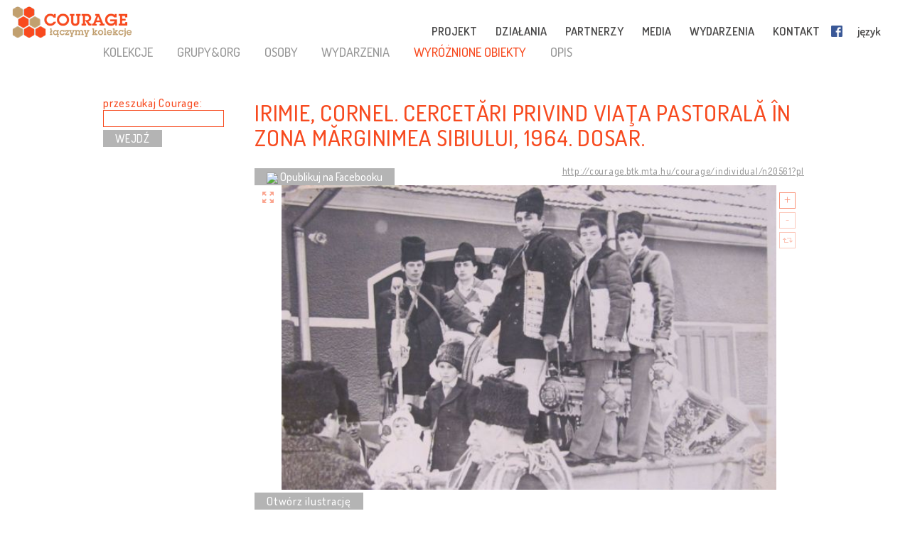

--- FILE ---
content_type: text/html; charset=UTF-8
request_url: http://pl.cultural-opposition.eu/registry/?uri=http://courage.btk.mta.hu/courage/individual/n20561
body_size: 14160
content:

<!doctype html>
<html lang="pl-PL">
<head>
	<meta charset="UTF-8">
	<meta http-equiv="content-type" content="text/html; charset=UTF-8" />
	<title>Irimie, Cornel. Cercetări privind viaţa pastorală în zona Mărginimea Sibiului, 1964. Dosar. -   Rejestr - PL: Courage &#8211; Connecting collections</title>

	<link href="http://pl.cultural-opposition.eu/wp-content/themes/courage/images/favicon.png" rel="icon" type="image/png">
	<link href="http://pl.cultural-opposition.eu/wp-content/themes/courage/images/touch.png" rel="apple-touch-icon-precomposed">

	<meta http-equiv="X-UA-Compatible" content="IE=edge,chrome=1">
	<meta name="viewport" content="width=device-width, initial-scale=1.0">
	<meta name="description" content="Just another Courage &#8211; Connecting collections site">

	<meta property="og:title" content="Irimie, Cornel. Cercetări privind viaţa pastorală în zona Mărginimea Sibiului, 1964. Dosar. -   Rejestr - PL: Courage &#8211; Connecting collections">
	<meta property="og:description" content="From the 1960s to the 1980s, Cornel Irimie, together with museologists, ethnographers, and photographers working at the Brukenthal Museum in Sibiu, conducted ethnographic research on the civilisation of the Romanian villages that suffered as a result of forced collectivisation in the period 1949–62. This process dismantled the social structure of the Romanian village and produced great changes in the lifestyle of the peasantry (Kligman and Verdery 2011, 2). An exception to the rule were the shepherd villages that had been less or not at all affected by collectivisation. This is the case of villages in the area of Mărginimea Sibiului, at the foot of the Carpathian Mountains, west of the city of Sibiu.The research conducted by Irimie and his team in this area in the first half of the 1960s reveals the spiritual universe of shepherd communities in communist Romania. Its result was the German-language study “Neue Forschungen zum Hirtenwesen der Rumänen mit einer Darstellung der Mărginimea Sibiului als einer typischen Zone” (New Research on the Pastoral Life of Romanians with the Case Study of Mărginimea Sibiului as a Typical Area) written in December 1964. The study has twenty-nine typewritten pages and is divided into five chapters. The first chapter deals with the history of shepherding in the Romanian space and the biographical references on the topic, the second with the toponyms of shepherd villages in Mărginimea Sibiului and their origins, the third with forms of habitation in the shepherd villages of this area, the fourth with wool-processing techniques, and the fifth with religious beliefs and customs specific to shepherds. Within the latter topic, Irimie analyses the symbolism of the lamb within the religious universe of shepherds, and how this symbolism is present in customs during Easter celebrations. Research on certain religious practices from a sociological and ethnographic perspective, as in this study, was an activity that ran counter to the communist regime’s official policies. The authorities were always careful to describe religious practices in the Romanian rural world in negative terms, calling them reminiscences of rural backwardness.">
	<meta property="og:image" content="http://cultural-opposition.eu/wp-content/themes/courage/getimage.php?pic=n10532/Tineri+in+Marginimea+Sibiului.jpg">
    <meta property="dc:date" content="2018-01-29">
    <meta property="dc:identifier" content="http://courage.btk.mta.hu/courage/individual/n20561?pl">
        <meta property="dc:creator" content="Petrescu, Cristina">
            <meta property="dc:creator" content="Pintilescu, Corneliu">
        
	<script src="https://cdnjs.cloudflare.com/ajax/libs/html5shiv/3.7.3/html5shiv.min.js"></script>

	<!-- Global site tag (gtag.js) - Google Analytics -->
	<script async src="https://www.googletagmanager.com/gtag/js?id=G-P9Z25QXD1R"></script>
	<script>
		window.dataLayer = window.dataLayer || [];
		function gtag(){dataLayer.push(arguments);} 
		gtag('js', new Date());

		// old gtag('config', 'UA-107906709-1');
		gtag('config', 'G-P9Z25QXD1R');

	</script>

	<link rel='dns-prefetch' href='//s.w.org' />
		<script type="text/javascript">
			window._wpemojiSettings = {"baseUrl":"https:\/\/s.w.org\/images\/core\/emoji\/11\/72x72\/","ext":".png","svgUrl":"https:\/\/s.w.org\/images\/core\/emoji\/11\/svg\/","svgExt":".svg","source":{"concatemoji":"http:\/\/pl.cultural-opposition.eu\/wp-includes\/js\/wp-emoji-release.min.js?ver=4.9.26"}};
			!function(e,a,t){var n,r,o,i=a.createElement("canvas"),p=i.getContext&&i.getContext("2d");function s(e,t){var a=String.fromCharCode;p.clearRect(0,0,i.width,i.height),p.fillText(a.apply(this,e),0,0);e=i.toDataURL();return p.clearRect(0,0,i.width,i.height),p.fillText(a.apply(this,t),0,0),e===i.toDataURL()}function c(e){var t=a.createElement("script");t.src=e,t.defer=t.type="text/javascript",a.getElementsByTagName("head")[0].appendChild(t)}for(o=Array("flag","emoji"),t.supports={everything:!0,everythingExceptFlag:!0},r=0;r<o.length;r++)t.supports[o[r]]=function(e){if(!p||!p.fillText)return!1;switch(p.textBaseline="top",p.font="600 32px Arial",e){case"flag":return s([55356,56826,55356,56819],[55356,56826,8203,55356,56819])?!1:!s([55356,57332,56128,56423,56128,56418,56128,56421,56128,56430,56128,56423,56128,56447],[55356,57332,8203,56128,56423,8203,56128,56418,8203,56128,56421,8203,56128,56430,8203,56128,56423,8203,56128,56447]);case"emoji":return!s([55358,56760,9792,65039],[55358,56760,8203,9792,65039])}return!1}(o[r]),t.supports.everything=t.supports.everything&&t.supports[o[r]],"flag"!==o[r]&&(t.supports.everythingExceptFlag=t.supports.everythingExceptFlag&&t.supports[o[r]]);t.supports.everythingExceptFlag=t.supports.everythingExceptFlag&&!t.supports.flag,t.DOMReady=!1,t.readyCallback=function(){t.DOMReady=!0},t.supports.everything||(n=function(){t.readyCallback()},a.addEventListener?(a.addEventListener("DOMContentLoaded",n,!1),e.addEventListener("load",n,!1)):(e.attachEvent("onload",n),a.attachEvent("onreadystatechange",function(){"complete"===a.readyState&&t.readyCallback()})),(n=t.source||{}).concatemoji?c(n.concatemoji):n.wpemoji&&n.twemoji&&(c(n.twemoji),c(n.wpemoji)))}(window,document,window._wpemojiSettings);
		</script>
		<style type="text/css">
img.wp-smiley,
img.emoji {
	display: inline !important;
	border: none !important;
	box-shadow: none !important;
	height: 1em !important;
	width: 1em !important;
	margin: 0 .07em !important;
	vertical-align: -0.1em !important;
	background: none !important;
	padding: 0 !important;
}
</style>
<link rel='stylesheet' id='contact-form-7-css'  href='http://pl.cultural-opposition.eu/wp-content/plugins/contact-form-7/includes/css/styles.css?ver=4.9.1' type='text/css' media='all' />
<link rel='stylesheet' id='wpsm_team_b-font-awesome-front-css'  href='http://pl.cultural-opposition.eu/wp-content/plugins/team-builder/assets/css/font-awesome/css/font-awesome.min.css?ver=4.9.26' type='text/css' media='all' />
<link rel='stylesheet' id='wpsm_team_b_bootstrap-front-css'  href='http://pl.cultural-opposition.eu/wp-content/plugins/team-builder/assets/css/bootstrap-front.css?ver=4.9.26' type='text/css' media='all' />
<link rel='stylesheet' id='wpsm_team_b_team1-css'  href='http://pl.cultural-opposition.eu/wp-content/plugins/team-builder/assets/css/team1.css?ver=4.9.26' type='text/css' media='all' />
<link rel='stylesheet' id='wpsm_team_b_team2-css'  href='http://pl.cultural-opposition.eu/wp-content/plugins/team-builder/assets/css/team2.css?ver=4.9.26' type='text/css' media='all' />
<link rel='stylesheet' id='h5p-plugin-styles-css'  href='http://pl.cultural-opposition.eu/wp-content/plugins/h5p/h5p-php-library/styles/h5p.css?ver=1.11.2' type='text/css' media='all' />
<link rel='stylesheet' id='normalize-css'  href='http://pl.cultural-opposition.eu/wp-content/themes/courage/normalize.min.css?ver=1.0' type='text/css' media='all' />
<link rel='stylesheet' id='courage-css'  href='http://pl.cultural-opposition.eu/wp-content/themes/courage/style.css?ver=1.0' type='text/css' media='all' />
<link rel='stylesheet' id='print-css'  href='http://pl.cultural-opposition.eu/wp-content/themes/courage/print.css?ver=1.0' type='text/css' media='print' />
<script type='text/javascript' src='http://pl.cultural-opposition.eu/wp-includes/js/jquery/jquery.js?ver=1.12.4'></script>
<script type='text/javascript'>
/* <![CDATA[ */
var translations_obj = {"collections":"kolekcje (rejestr)","education":"edukacja","research":"badania naukowe","handbook":"handbook","exhibition":"wystawa","film_festival":"festiwal filmowy","training":"szkolenia","games":"games","policy":"ochrona dziedzictwa","connecting_collections":"\u0141\u0105czymy kolekcje","understanding_text":"Opozycja kulturowa - zrozumie\u0107 dziedzictwo","heritage_text":"kultury sprzeciwu w krajach postsocjalistycznych","mtabtk":"MTA BTK<br>Centrum Bada\u0144<br>Humanistycznych,<br>W\u0119gierska Akademia Nauk","ifispan":"IFIS PAN<br>Instytut Filozofii i Socjologii,<br>Polska Akademia Nauk","tcd":"TCD<br>Trinity College w Dublinie","ios":"IOS Regensburg<br>Instytut Studi\u00f3w nad Europ\u0105 Wschodni\u0105 i Po\u0142udniowo \u2013 Wschodni\u0105, Uniwersytet w Regensburgu","mtatk":"MTA TK<br>Centrum Nauk Spo\u0142ecznych, W\u0119gierska Akademia Nauk","lii":"LII<br>Litewski Instytut Historyczny","cuni":"CUNI<br>Uniwersytet Karola w Pradze","ub":"UB<br>Uniwersytet w Bukareszcie","hip":"HIP<br>Chorwacki Instytut Historyczny","comenius":"Uniwersytet Kome\u0144skiego w Bratys\u0142awie","oxford":"Uniwersytet w Oxfordzie","mtasztaki":"MTA SZTAKI<br>Instytut Informatyki, W\u0119gierska Akademia Nauk"};
/* ]]> */
</script>
<script type='text/javascript' src='http://pl.cultural-opposition.eu/wp-content/themes/courage/js/scripts.js?ver=1.0'></script>
<script type='text/javascript' src='http://pl.cultural-opposition.eu/wp-includes/js/jquery/jquery-migrate.min.js?ver=1.4.1'></script>
<link rel='https://api.w.org/' href='http://pl.cultural-opposition.eu/wp-json/' />
<link rel="alternate" type="application/json+oembed" href="http://pl.cultural-opposition.eu/wp-json/oembed/1.0/embed?url=http%3A%2F%2Fpl.cultural-opposition.eu%2Fregistry%2F" />
<link rel="alternate" type="text/xml+oembed" href="http://pl.cultural-opposition.eu/wp-json/oembed/1.0/embed?url=http%3A%2F%2Fpl.cultural-opposition.eu%2Fregistry%2F&#038;format=xml" />
</head>
<body class="page-template-default page page-id-1188 subpage registry">



<header role="banner">
	<div class="header_container">
		<a href="http://pl.cultural-opposition.eu">
			<h1 class="logo" id="logo-pl">
				<div class="page_name">COURAGE</div>
				<div class="slogan">łączymy kolekcje</div>
			</h1>
		</a>

		<a href="http://pl.cultural-opposition.eu">
			<img src="http://pl.cultural-opposition.eu/wp-content/themes/courage/images/logo.png" alt="COURAGE - łączymy kolekcje" class="print_logo">
		</a>

		<button type="button" class="mobile_hamburger"></button>

		<nav role="navigation">
			<ul><li id="menu-item-1065" class="menu-item menu-item-type-custom menu-item-object-custom menu-item-home menu-item-has-children menu-item-1065"><a href="http://pl.cultural-opposition.eu/#project">PROJEKT<span class="nav-link-after">&nbsp;</span></a>
<ul class="sub-menu">
	<li id="menu-item-1075" class="menu-item menu-item-type-custom menu-item-object-custom menu-item-home menu-item-1075"><a href="http://pl.cultural-opposition.eu/#project-overview">o nas<span class="nav-link-after">&nbsp;</span></a></li>
	<li id="menu-item-1076" class="menu-item menu-item-type-custom menu-item-object-custom menu-item-home menu-item-1076"><a href="http://pl.cultural-opposition.eu/#project-objectives">cele projektu<span class="nav-link-after">&nbsp;</span></a></li>
	<li id="menu-item-1090" class="menu-item menu-item-type-custom menu-item-object-custom menu-item-home menu-item-1090"><a href="http://pl.cultural-opposition.eu/#project-partners">partnerzy<span class="nav-link-after">&nbsp;</span></a></li>
	<li id="menu-item-1077" class="menu-item menu-item-type-custom menu-item-object-custom menu-item-home menu-item-1077"><a href="http://pl.cultural-opposition.eu/#project-meetings">spotkania<span class="nav-link-after">&nbsp;</span></a></li>
	<li id="menu-item-1078" class="menu-item menu-item-type-custom menu-item-object-custom menu-item-home menu-item-1078"><a href="http://pl.cultural-opposition.eu/#project-resources">zasoby<span class="nav-link-after">&nbsp;</span></a></li>
</ul>
</li>
<li id="menu-item-1067" class="menu-item menu-item-type-custom menu-item-object-custom menu-item-home menu-item-has-children menu-item-1067"><a href="http://pl.cultural-opposition.eu/#activities">DZIAŁANIA<span class="nav-link-after">&nbsp;</span></a>
<ul class="sub-menu">
	<li id="menu-item-1079" class="menu-item menu-item-type-custom menu-item-object-custom menu-item-1079"><a href="http://pl.cultural-opposition.eu/registry">kolekcje<span class="nav-link-after">&nbsp;</span></a></li>
	<li id="menu-item-1080" class="menu-item menu-item-type-custom menu-item-object-custom menu-item-1080"><a href="http://pl.cultural-opposition.eu/courage/exhibition">wystawa<span class="nav-link-after">&nbsp;</span></a></li>
	<li id="menu-item-1081" class="menu-item menu-item-type-custom menu-item-object-custom menu-item-1081"><a href="http://cultural-opposition.eu/policy">ochrona dziedzictwa<span class="nav-link-after">&nbsp;</span></a></li>
	<li id="menu-item-1082" class="menu-item menu-item-type-custom menu-item-object-custom menu-item-1082"><a href="http://cultural-opposition.eu/handbook">badania<span class="nav-link-after">&nbsp;</span></a></li>
	<li id="menu-item-1083" class="menu-item menu-item-type-custom menu-item-object-custom menu-item-1083"><a href="http://pl.cultural-opposition.eu/learning">edukacja<span class="nav-link-after">&nbsp;</span></a></li>
	<li id="menu-item-1085" class="menu-item menu-item-type-custom menu-item-object-custom menu-item-1085"><a href="http://pl.cultural-opposition.eu/film-festival">festiwal filmowy<span class="nav-link-after">&nbsp;</span></a></li>
</ul>
</li>
<li id="menu-item-1066" class="menu-item menu-item-type-custom menu-item-object-custom menu-item-home menu-item-1066"><a href="http://pl.cultural-opposition.eu/#partners">PARTNERZY<span class="nav-link-after">&nbsp;</span></a></li>
<li id="menu-item-1068" class="menu-item menu-item-type-custom menu-item-object-custom menu-item-home menu-item-1068"><a href="http://pl.cultural-opposition.eu/#media">MEDIA<span class="nav-link-after">&nbsp;</span></a></li>
<li id="menu-item-1069" class="menu-item menu-item-type-custom menu-item-object-custom menu-item-home menu-item-1069"><a href="http://pl.cultural-opposition.eu/#events">WYDARZENIA<span class="nav-link-after">&nbsp;</span></a></li>
<li id="menu-item-1070" class="menu-item menu-item-type-custom menu-item-object-custom menu-item-home menu-item-1070"><a href="http://pl.cultural-opposition.eu/#contact">KONTAKT<span class="nav-link-after">&nbsp;</span></a></li>
<li id="menu-item-1086" class="fb-menuitem menu-item menu-item-type-custom menu-item-object-custom menu-item-1086"><a href="https://www.facebook.com/couragecollections.en/">Facebook<span class="nav-link-after">&nbsp;</span></a></li>
<li id="menu-item-1071" class="topmenu-language menu-item menu-item-type-custom menu-item-object-custom menu-item-has-children menu-item-1071"><a href="#language">język<span class="nav-link-after">&nbsp;</span></a>
<ul class="sub-menu">
	<li id="menu-item-1073" class="lang-en menu-item menu-item-type-custom menu-item-object-custom menu-item-1073"><a href="http://cultural-opposition.eu">EN<span class="nav-link-after">&nbsp;</span></a></li>
	<li id="menu-item-1168" class="lang-al menu-item menu-item-type-custom menu-item-object-custom menu-item-1168"><a href="http://al.cultural-opposition.eu">AL<span class="nav-link-after">&nbsp;</span></a></li>
	<li id="menu-item-1155" class="lang-bg menu-item menu-item-type-custom menu-item-object-custom menu-item-1155"><a href="http://bg.cultural-opposition.eu">BG<span class="nav-link-after">&nbsp;</span></a></li>
	<li id="menu-item-1156" class="lang-cz menu-item menu-item-type-custom menu-item-object-custom menu-item-1156"><a href="http://cz.cultural-opposition.eu">CZ<span class="nav-link-after">&nbsp;</span></a></li>
	<li id="menu-item-1157" class="lang-de menu-item menu-item-type-custom menu-item-object-custom menu-item-1157"><a href="http://de.cultural-opposition.eu">DE<span class="nav-link-after">&nbsp;</span></a></li>
	<li id="menu-item-1166" class="lang-ee menu-item menu-item-type-custom menu-item-object-custom menu-item-1166"><a href="http://ee.cultural-opposition.eu">EE<span class="nav-link-after">&nbsp;</span></a></li>
	<li id="menu-item-1087" class="lang-hu menu-item menu-item-type-custom menu-item-object-custom menu-item-1087"><a href="http://hu.cultural-opposition.eu">HU<span class="nav-link-after">&nbsp;</span></a></li>
	<li id="menu-item-1158" class="lang-hr menu-item menu-item-type-custom menu-item-object-custom menu-item-1158"><a href="http://hr.cultural-opposition.eu">HR<span class="nav-link-after">&nbsp;</span></a></li>
	<li id="menu-item-1164" class="lang-lt menu-item menu-item-type-custom menu-item-object-custom menu-item-1164"><a href="http://lt.cultural-opposition.eu">LT<span class="nav-link-after">&nbsp;</span></a></li>
	<li id="menu-item-1167" class="lang-lv menu-item menu-item-type-custom menu-item-object-custom menu-item-1167"><a href="http://lv.cultural-opposition.eu">LV<span class="nav-link-after">&nbsp;</span></a></li>
	<li id="menu-item-1159" class="lang-pl menu-item menu-item-type-custom menu-item-object-custom menu-item-home menu-item-1159"><a href="http://pl.cultural-opposition.eu">PL<span class="nav-link-after">&nbsp;</span></a></li>
	<li id="menu-item-1160" class="lang-ro menu-item menu-item-type-custom menu-item-object-custom menu-item-1160"><a href="http://ro.cultural-opposition.eu">RO<span class="nav-link-after">&nbsp;</span></a></li>
	<li id="menu-item-1161" class="lang-si menu-item menu-item-type-custom menu-item-object-custom menu-item-1161"><a href="http://si.cultural-opposition.eu">SI<span class="nav-link-after">&nbsp;</span></a></li>
	<li id="menu-item-1162" class="lang-sk menu-item menu-item-type-custom menu-item-object-custom menu-item-1162"><a href="http://sk.cultural-opposition.eu">SK<span class="nav-link-after">&nbsp;</span></a></li>
	<li id="menu-item-1165" class="lang-rs menu-item menu-item-type-custom menu-item-object-custom menu-item-1165"><a href="http://rs.cultural-opposition.eu">SRB<span class="nav-link-after">&nbsp;</span></a></li>
	<li id="menu-item-1163" class="lang-ua menu-item menu-item-type-custom menu-item-object-custom menu-item-1163"><a href="http://ua.cultural-opposition.eu">UA<span class="nav-link-after">&nbsp;</span></a></li>
</ul>
</li>
<li id="menu-item-1072" class="topmenu-login menu-item menu-item-type-custom menu-item-object-custom menu-item-1072"><a href="#login">login<span class="nav-link-after">&nbsp;</span></a></li>
</ul>		</nav>

		<div class="login_popup">
			<div class="login_title">zaloguj się</div>

			<div class="login_user"><label for="login_username">Użytkownik:</label><input type="text" name="username" id="login_username"></div>
			<div class="login_password"><label for="login_password">Hasło:</label><input type="password" name="password" id="login_password"></div>
			<div class="login_signin"><a href="/" class="grey-button">załóż konto</a> <a href="javascript:show_forgotpw();" class="show_forgotpw">Zapomniane hasło?</a></div>
			<div class="login_forgotpw"><div class="login_newpassword">W celu otrzymania nowego hasła, wpisz adres email</div>
			<div class="login_email"><label for="forgot_email">Email:</label><input type="text" name="email" id="forgot_email"></div>
			<div class="login_send"><a href="/" class="grey-button">wyślij</a></div></div>
		</div>
	</div>
</header>

<div class="mobile-hexa-menu">
	<div class="mobile-menu-close">×</div>
	<div class="mobile_hexagons"></div>
</div>

<div class="mobile_navigation">
	<ul><li class="menu-item menu-item-type-custom menu-item-object-custom menu-item-home menu-item-has-children menu-item-1065"><a href="http://pl.cultural-opposition.eu/#project">PROJEKT<span class="nav-link-after">&nbsp;</span></a>
<ul class="sub-menu">
	<li class="menu-item menu-item-type-custom menu-item-object-custom menu-item-home menu-item-1075"><a href="http://pl.cultural-opposition.eu/#project-overview">o nas<span class="nav-link-after">&nbsp;</span></a></li>
	<li class="menu-item menu-item-type-custom menu-item-object-custom menu-item-home menu-item-1076"><a href="http://pl.cultural-opposition.eu/#project-objectives">cele projektu<span class="nav-link-after">&nbsp;</span></a></li>
	<li class="menu-item menu-item-type-custom menu-item-object-custom menu-item-home menu-item-1090"><a href="http://pl.cultural-opposition.eu/#project-partners">partnerzy<span class="nav-link-after">&nbsp;</span></a></li>
	<li class="menu-item menu-item-type-custom menu-item-object-custom menu-item-home menu-item-1077"><a href="http://pl.cultural-opposition.eu/#project-meetings">spotkania<span class="nav-link-after">&nbsp;</span></a></li>
	<li class="menu-item menu-item-type-custom menu-item-object-custom menu-item-home menu-item-1078"><a href="http://pl.cultural-opposition.eu/#project-resources">zasoby<span class="nav-link-after">&nbsp;</span></a></li>
</ul>
</li>
<li class="menu-item menu-item-type-custom menu-item-object-custom menu-item-home menu-item-has-children menu-item-1067"><a href="http://pl.cultural-opposition.eu/#activities">DZIAŁANIA<span class="nav-link-after">&nbsp;</span></a>
<ul class="sub-menu">
	<li class="menu-item menu-item-type-custom menu-item-object-custom menu-item-1079"><a href="http://pl.cultural-opposition.eu/registry">kolekcje<span class="nav-link-after">&nbsp;</span></a></li>
	<li class="menu-item menu-item-type-custom menu-item-object-custom menu-item-1080"><a href="http://pl.cultural-opposition.eu/courage/exhibition">wystawa<span class="nav-link-after">&nbsp;</span></a></li>
	<li class="menu-item menu-item-type-custom menu-item-object-custom menu-item-1081"><a href="http://cultural-opposition.eu/policy">ochrona dziedzictwa<span class="nav-link-after">&nbsp;</span></a></li>
	<li class="menu-item menu-item-type-custom menu-item-object-custom menu-item-1082"><a href="http://cultural-opposition.eu/handbook">badania<span class="nav-link-after">&nbsp;</span></a></li>
	<li class="menu-item menu-item-type-custom menu-item-object-custom menu-item-1083"><a href="http://pl.cultural-opposition.eu/learning">edukacja<span class="nav-link-after">&nbsp;</span></a></li>
	<li class="menu-item menu-item-type-custom menu-item-object-custom menu-item-1085"><a href="http://pl.cultural-opposition.eu/film-festival">festiwal filmowy<span class="nav-link-after">&nbsp;</span></a></li>
</ul>
</li>
<li class="menu-item menu-item-type-custom menu-item-object-custom menu-item-home menu-item-1066"><a href="http://pl.cultural-opposition.eu/#partners">PARTNERZY<span class="nav-link-after">&nbsp;</span></a></li>
<li class="menu-item menu-item-type-custom menu-item-object-custom menu-item-home menu-item-1068"><a href="http://pl.cultural-opposition.eu/#media">MEDIA<span class="nav-link-after">&nbsp;</span></a></li>
<li class="menu-item menu-item-type-custom menu-item-object-custom menu-item-home menu-item-1069"><a href="http://pl.cultural-opposition.eu/#events">WYDARZENIA<span class="nav-link-after">&nbsp;</span></a></li>
<li class="menu-item menu-item-type-custom menu-item-object-custom menu-item-home menu-item-1070"><a href="http://pl.cultural-opposition.eu/#contact">KONTAKT<span class="nav-link-after">&nbsp;</span></a></li>
<li class="fb-menuitem menu-item menu-item-type-custom menu-item-object-custom menu-item-1086"><a href="https://www.facebook.com/couragecollections.en/">Facebook<span class="nav-link-after">&nbsp;</span></a></li>
<li class="topmenu-language menu-item menu-item-type-custom menu-item-object-custom menu-item-has-children menu-item-1071"><a href="#language">język<span class="nav-link-after">&nbsp;</span></a>
<ul class="sub-menu">
	<li class="lang-en menu-item menu-item-type-custom menu-item-object-custom menu-item-1073"><a href="http://cultural-opposition.eu">EN<span class="nav-link-after">&nbsp;</span></a></li>
	<li class="lang-al menu-item menu-item-type-custom menu-item-object-custom menu-item-1168"><a href="http://al.cultural-opposition.eu">AL<span class="nav-link-after">&nbsp;</span></a></li>
	<li class="lang-bg menu-item menu-item-type-custom menu-item-object-custom menu-item-1155"><a href="http://bg.cultural-opposition.eu">BG<span class="nav-link-after">&nbsp;</span></a></li>
	<li class="lang-cz menu-item menu-item-type-custom menu-item-object-custom menu-item-1156"><a href="http://cz.cultural-opposition.eu">CZ<span class="nav-link-after">&nbsp;</span></a></li>
	<li class="lang-de menu-item menu-item-type-custom menu-item-object-custom menu-item-1157"><a href="http://de.cultural-opposition.eu">DE<span class="nav-link-after">&nbsp;</span></a></li>
	<li class="lang-ee menu-item menu-item-type-custom menu-item-object-custom menu-item-1166"><a href="http://ee.cultural-opposition.eu">EE<span class="nav-link-after">&nbsp;</span></a></li>
	<li class="lang-hu menu-item menu-item-type-custom menu-item-object-custom menu-item-1087"><a href="http://hu.cultural-opposition.eu">HU<span class="nav-link-after">&nbsp;</span></a></li>
	<li class="lang-hr menu-item menu-item-type-custom menu-item-object-custom menu-item-1158"><a href="http://hr.cultural-opposition.eu">HR<span class="nav-link-after">&nbsp;</span></a></li>
	<li class="lang-lt menu-item menu-item-type-custom menu-item-object-custom menu-item-1164"><a href="http://lt.cultural-opposition.eu">LT<span class="nav-link-after">&nbsp;</span></a></li>
	<li class="lang-lv menu-item menu-item-type-custom menu-item-object-custom menu-item-1167"><a href="http://lv.cultural-opposition.eu">LV<span class="nav-link-after">&nbsp;</span></a></li>
	<li class="lang-pl menu-item menu-item-type-custom menu-item-object-custom menu-item-home menu-item-1159"><a href="http://pl.cultural-opposition.eu">PL<span class="nav-link-after">&nbsp;</span></a></li>
	<li class="lang-ro menu-item menu-item-type-custom menu-item-object-custom menu-item-1160"><a href="http://ro.cultural-opposition.eu">RO<span class="nav-link-after">&nbsp;</span></a></li>
	<li class="lang-si menu-item menu-item-type-custom menu-item-object-custom menu-item-1161"><a href="http://si.cultural-opposition.eu">SI<span class="nav-link-after">&nbsp;</span></a></li>
	<li class="lang-sk menu-item menu-item-type-custom menu-item-object-custom menu-item-1162"><a href="http://sk.cultural-opposition.eu">SK<span class="nav-link-after">&nbsp;</span></a></li>
	<li class="lang-rs menu-item menu-item-type-custom menu-item-object-custom menu-item-1165"><a href="http://rs.cultural-opposition.eu">SRB<span class="nav-link-after">&nbsp;</span></a></li>
	<li class="lang-ua menu-item menu-item-type-custom menu-item-object-custom menu-item-1163"><a href="http://ua.cultural-opposition.eu">UA<span class="nav-link-after">&nbsp;</span></a></li>
</ul>
</li>
<li class="topmenu-login menu-item menu-item-type-custom menu-item-object-custom menu-item-1072"><a href="#login">login<span class="nav-link-after">&nbsp;</span></a></li>
</ul></div>
	<div class="container">

		<main role="main">
			<section>
									<article id="post-1188" class="post-1188 page type-page status-publish hentry">
						<div class="public-page" xmlns="http://www.w3.org/1999/html">
    <link rel="stylesheet" href="http://cultural-opposition.eu/wp-content/themes/courage/public-site.css" type="text/css">
<style>
    .property-in-list p {
        margin-top: 2px !important;
        margin-bottom: 2px !important;
    }
    li.hasTopic {
        display: inline;

    }
    li.hasTopic:before {
        content: "● ";
    }
/*
    li.hasTopic:not(:last-child):after {
        content: "; ";
    }
*/
    /* Always set the map height explicitly to define the size of the div
 * element that contains the map. */
    #map {
        height: 350px;
    }
    /* Optional: Makes the sample page fill the window. */
/*
    html, body {
        height: 100%;
        margin: 0;
        padding: 0;
    }
*/
</style>

        <script type="text/javascript" src="https://kswedberg.github.io/jquery-expander/jquery.expander.js"></script>
    <script type="text/javascript" src="https://connect.facebook.net/en_US/all.js"></script>
    <script>
//        window.onload = function () {
//            var type = getUrlParameter("type");
//            if(type !== undefined){
//                jQuery("#" + type + "-menu-item").attr("class", "selected-menu-item");
//            }
//            else{
//                jQuery("#collections-menu-item").attr("class", "selected-menu-item");
//            }
//        }

function getUrlParameter(sParam) {
    var sPageURL = decodeURIComponent(window.location),
            sURLVariables = sPageURL.split('&'),
            sParameterName,
            i;
    //alert(sPageURL);

    for (i = 0; i < sURLVariables.length; i++) {
        sParameterName = sURLVariables[i].split('=');
        if(sParameterName[0].indexOf("?") != -1){
            sParameterName[0] = sParameterName[0].split("?")[1];
        }

        if (sParameterName[0] === sParam) {
            return sParameterName[1] === undefined ? true : sParameterName[1];
        }
    }
};

        function navigateWithNewParamValue(paramName, newValue, isBlank){
            var currUrl = window.location.href;
            if(paramName == 'size') { // refs #5268-175
                currUrl = currUrl.replace(/listpage=\d+/, 'listpage=1');
            }
            var newUrl = currUrl;
            console.log("Current url: " + currUrl);
            if(currUrl.indexOf(paramName) != -1) {
                var newUrlFirstPart = currUrl.indexOf("&" + paramName) == -1 ? currUrl.substr(0, currUrl.indexOf("?" + paramName)) : currUrl.substr(0, currUrl.indexOf("&" + paramName));
                console.log("newUrlFirstPart: " + newUrlFirstPart);
                var currUrlSecondPart = currUrl.replace(newUrlFirstPart, "").substr(1);
                console.log("currUrlSecondPart: " + currUrlSecondPart);
                var newUrlLastPart = currUrlSecondPart.substr(currUrlSecondPart.indexOf("&"));
                console.log("newUrlLastPart: " + newUrlLastPart);
                if(newUrlLastPart.length == 1) newUrlLastPart = "";
                newUrl = currUrl.indexOf("&" + paramName) == -1 ?
                        newUrlFirstPart + "?" + paramName + "=" + newValue + newUrlLastPart :
                        newUrlFirstPart + "&" + paramName + "=" + newValue + newUrlLastPart;
            }
            else{
                newUrl += currUrl.indexOf("?") == -1 ? "?" + paramName + "=" + newValue :  "&" + paramName + "=" + newValue
            }
            newUrl = newUrl.replace("#&", "&");

            var searchParam = getUrlParameter("search");
            if(searchParam !== undefined){
                var searchPhrase = jQuery("#search-box")[0].value;
                console.log("sp: " + searchPhrase);
                if(searchParam != searchPhrase && searchPhrase != ""){
                    newUrl = newUrl.replace(searchParam, searchPhrase);
                }else if(searchPhrase == ""){
                    newUrl = newUrl.replace("&search=" + searchParam, "");
                }
            }

            if(isBlank == true){
                window.open(newUrl, '_blank');
            }
            else {
                //window.location.href = newUrl;
                window.open(newUrl, '_self');
            }
        }

//        function searchCourage(){
//            alert("Most kell keresni!");
//        };

        function showFilterItems(itemId){
            var item = document.getElementById(itemId);
            console.log(itemId);
            if(item.style.display == ""){
                item.style.display = "none";
            }
            else {
                item.style.display = "";
            }

        };

        function selectClickItem(itemId) {
            var item = document.getElementById(itemId);
//            var siblings = jQuery(item).siblings();
//            for(var i = 0; i < siblings.length; i++){
//                if(jQuery(siblings[i]).hasClass("selected-menu-item")){
//                    jQuery(siblings[i]).removeClass("selected-menu-item");
//                }
//            }
            if(jQuery(item).hasClass("selected-menu-item")){
                jQuery(item).removeClass("selected-menu-item");
            }
            else{
                jQuery(item).addClass("selected-menu-item");
            }
        }

        function doFilter() {
            var clickOptions = jQuery(".click-filter-option");
            //console.log("click options: " + clickOptions[0]);
            var comboboxOptions = jQuery(".combobox-filter-option");
            var checkboxOptions = jQuery(".checkbox-filter-option");
            var dateFilterOtions = jQuery(".datefromto-filter-option");
            var filterConditions = "";
            for(var i = 0; i < clickOptions.length; i++){
                var selected = jQuery(clickOptions[i]).find(".selected-menu-item");
                if(selected.attr("id") !== undefined) {
                    filterConditions += jQuery(clickOptions[i]).attr("id") + "," + selected.attr("id") + ";";
                }
            }
            for(var i = 0; i < comboboxOptions.length; i++){
                var selected = jQuery(comboboxOptions[i]).find("option:selected");
                if(selected.val() != "none") {
                    filterConditions += jQuery(comboboxOptions[i]).attr("id") + "," + selected.val() + ";";
                }
            }
            for(var i = 0; i < checkboxOptions.length; i++){
                var selected = jQuery(checkboxOptions[i]);
                var inputs = jQuery(selected).find("input");
                console.log("Inputs length: " + inputs.length);
                var checkedItems = [];
                for(var j = 0; j < inputs.length; j++){
                    var curr = jQuery(inputs[j]);
                    console.log("Checked: " + curr[0].checked);
                    if(curr[0].checked){
                        checkedItems.push(curr.attr("value"));
                        //filterConditions += selected.attr("id") + ",Yes;";
                    }
                }
                if(checkedItems.length != 0) {
                    var checkedItemsString = checkedItems.join('+');
                    filterConditions += selected.attr("id") + "," + checkedItemsString + ";";
                }

            }
            for(var i = 0; i < dateFilterOtions.length; i++){
                var from = jQuery(dateFilterOtions[i]).find(".dateFrom");
                var to = jQuery(dateFilterOtions[i]).find(".dateTo");
                var fromtext = jQuery(from).val();
                var totext = jQuery(to).val();
                if(fromtext.length > 0 || totext.length > 0){
                console.log(fromtext);
                    if(fromtext.length > 0){
                        var parsedFrom = parseInt(fromtext);
                        if(parsedFrom.toString() != fromtext){
                            alert("Years must be 4 digit numbers!");
                            return;
                        }
                        fromtext = parsedFrom.toString();
                    }
                    if(totext.length > 0){
                        var parsedTo = parseInt(totext);
                        if(parsedTo.toString() != totext){
                            alert("Years must be 4 digit numbers!");
                            return;
                        }
                        totext = parsedTo.toString();
                    }
                    filterConditions += jQuery(dateFilterOtions[i]).attr("id") + "," + fromtext + "-" + totext;
                }


            }
            navigateWithNewParamValue("filter", filterConditions);
        }

        function searchCourage(){
            var searchPhrase = jQuery("#search-box")[0].value;
            //console.log(jQuery("#search-box")[0].value);
            var type = "masterpieces";
            if(searchPhrase != "") {
                window.open("?type=" + type + "&search=" + searchPhrase, '_self');
            }
        }

        function filterStateChanged(uri, type){
            switch(type){
                case "CHECKBOX":
                    var items = document.getElementsByName(uri);
                    var topCheck = document.getElementsByName(uri);
                    var used = false;
                    for(var i = 0; i < items.length; i++){
                        if(jQuery(items[i]).hasClass("top-check-box")){
                            topCheck = items[i];
                        }
                        else{
                            if(items[i].checked == true){
                                used = true;
                            }
                        }
                    }
                    topCheck.checked = used;
                    break;
                case "COMBOBOX":
                    var item = document.getElementById(uri);
                    var topCheck = document.getElementsByName(uri)[0];
                    var selected = jQuery(item).find("option:selected");
//                        alert(jQuery(selected).val());
                    topCheck.checked = jQuery(selected).val() != "none";
                    break;
                case "DATEFROMTO":
                    var item = document.getElementById(uri);
                    var topCheck = document.getElementsByName(uri)[0];
                    var from = item.getElementsByClassName("dateFrom")[0];
                    var to = item.getElementsByClassName("dateTo")[0];
                    topCheck.checked = jQuery(from).val != "" || jQuery(to).val != "";
                    break;
            }
        }

function clearFilters(uri, type){
//    var topCheck = document.getElementsByName(uri + "-top");
//    if(topCheck == undefined){
//        topCheck = document.getElementsByName(uri);
//    }
//    if(topCheck.checked == true){
//        topCheck.checked = false;
//    }
    switch(type){
        case "CHECKBOX":
            var items = document.getElementsByName(uri);
            var topCheck = null;
            for(var i = 0; i < items.length; i++){
                if(jQuery(items[i]).hasClass("top-check-box")){
                    topCheck = items[i];
                    break;
                }
            }
            if(topCheck.checked == true){
                topCheck.checked = false;
            }
            for(var i = 0; i < items.length; i++){
                if(topCheck.checked == false && !jQuery(items[i]).hasClass("top-check-box")){
                    items[i].checked = false;
                }
            }
            break;
        case "COMBOBOX":


                var item = document.getElementById(uri);
                var topCheck = document.getElementsByName(uri)[0];
                if (topCheck.checked == true) {
                    topCheck.checked = false;
                }
                //var selected = jQuery(item).find("option:selected");
                if (topCheck.checked == false) {
                    item.value = "none";
                }

            break;
        case "DATEFROMTO":
            var item = document.getElementById(uri);
            var topCheck = document.getElementsByName(uri)[0];
            if(topCheck.checked == true){
                topCheck.checked = false;
            }
            var from = item.getElementsByClassName("dateFrom")[0];
            var to = item.getElementsByClassName("dateTo")[0];
            if(topCheck.checked == false){
                from.value = "";
                to.value = "";
            }
            break;
    }
}


//        function initMap(condition){
//            console.log("Init map called");
//            var myOptions = {
//                zoom: 14,
//                center: new google.maps.LatLng(14.0, 14.0),
//                mapTypeId: google.maps.MapTypeId.ROADMAP
//            }
//            pmap = new google.maps.Map(document.getElementById("map"), myOptions);
////            var mapElements = document.getElementsByClassName("map");
////            console.log(mapElements.length);
////            for(var i = 0; i < mapElements.length; i++){
////                var curr = mapElements[i];
////                var myOptions = {
////                    zoom: 14,
////                    center: new google.maps.LatLng(0.0, 0.0),
////                    mapTypeId: google.maps.MapTypeId.ROADMAP
////                }
////                pmap = new google.maps.Map(curr, myOptions);
////                //maps.push(map);
////
////            }
//        }



        function showLocationOnMap(itemId, latitude, longitude){



            var mapElement = document.getElementById(itemId + "_map");
            var label = document.getElementById(itemId + "_maplabel");
            if(mapElement.style.display == ""){
                mapElement.style.display = "none";
                label.innerText = "Pokaż na mapie";
            }
            else {
                mapElement.style.display = "";
//                var map = new google.maps.Map(mapElement, {
//                    center: {lat: Number(latitude), lng: Number(longitude)},
//                    zoom: 5,
//                    clickableIcons: false
//                });
                label.innerText = "Schowaj mapę ";
            }
        }

        function showHideRest(clickedItem){
            if(jQuery(clickedItem).hasClass("more")){
                //alert(jQuery(clickedItem.nextSibling));
                jQuery(clickedItem).next().css("display", "");
                //console.log(jQuery(clickedItem).next());
                clickedItem.style.display = "none";
                //clickedItem.nextSibling.nextSibling.style.display = "";
                jQuery(clickedItem).next().next().css("display", "");
            }
            else if(jQuery(clickedItem).hasClass("less")){
                jQuery(clickedItem).prev().css("display", "none"); //.previousSibling.style.display = "none";
                //clickedItem.previousSibling.previousSibling.style.display = "";
                jQuery(clickedItem).prev().prev().css("display", "");
                clickedItem.style.display = "none";
            }
        }

        function makeExpandable(item){
            jQuery(item).expander({
                slicePoint: 450,
                expandEffect: 'fadeIn',
                expandSpeed: 250,
                collapseEffect: 'fadeOut',
                collapseSpeed: 200,
                expandText: 'czytaj więcej',
                userCollapseText: 'czytaj mniej'
            });
//            jQuery(item).readmore({
//                collapsedHeight: 30
//            });
        }

function sharefbimage(url, imgUrl, title) {
    // http://www.fbrell.com/saved/2779dc018c325d85d650a3b723239650
    //var baseUrl = getBaseUrl();
    FB.init({ appId: '1866718486882336', status: true, cookie: false});
    FB.ui({
        method: 'share',
        display: 'popup',
        picture: imgUrl, //baseUrl + imgUrl,
        href: url, //baseUrl + url,
//        caption: caption,
//        description: desc,
        title: title,
        link:  url //baseUrl + url
    }, function(response){});
}

jQuery(document).ready(function() {
    var filtersSwitch = jQuery(".toggle-mobile-menu");
    if(filtersSwitch.css("visibility")=='visible') {
        jQuery(".left-menu")
            //.css('visibility','collapse').css('height','0')
            .css('margin-top','0')
            .css('display','none');
        var filters = jQuery(".left-menu");
        var arrow = jQuery(".toggle-mobile-menu-arrow");
        // here Booststrap does the toggling !!
        filtersSwitch.click(
            function() {
                //console.log("filters", filters, filters.css("visibility"));
                //if(filters.css("visibility") != "visible") {
                if(!arrow.hasClass("arrow-up")) {
                    //console.log("filters set visible");
                    ////filters.css('visibility','visible').css('height','auto').css('margin-top','0');
                    //filters.hide();
                    arrow.addClass('arrow-up');
                } else {
                    //console.log("filters set hidden");
                    ////filters.css('visibility','collapse').css('height','0').css('margin-top','0');
                    //filters.show();
                    arrow.removeClass('arrow-up');
                }
            }
        );
    }
});

    </script>
<div class="public-content">
    <div class="type-menu">
        <ul style="z">
            <li><a id="collections-menu-item"  href="?type=collections">kolekcje</a></li>
            <li><a id="groupsandorgs-menu-item"  href="?type=groupsandorgs">grupy&org</a></li>
            <li><a id="people-menu-item"  href="?type=people">osoby</a></li>
            <li><a id="events-menu-item"  href="?type=events">wydarzenia</a></li>
            <li><a id="masterpieces-menu-item" class='selected-menu-item' href="?type=masterpieces">wyróżnione obiekty </a></li>
            <li><a href="http://cultural-opposition.eu/activities/collections/">Opis</a></li>
        </ul>
    </div>
    <div class="toggle-mobile-menu">Filtry <span class="toggle-mobile-menu-arrow">ˆ</span></div>
    <div class="left-menu">
    <div id="search">
        <label class="function-title">przeszukaj Courage:</label>
        <form action="javascript:searchCourage();">
            <input type="text" name="search-box" id="search-box"/>

            <input type="submit" name="submit" value="WEJDŹ" />
        </form>
    </div>
        </div>
    <div id="content">
            <script type="application/ld+json">
    {"@context":"http://schema.org","@type":"CreativeWork","url":"http://courage.btk.mta.hu/courage/individual/n20561","description":"From the 1960s to the 1980s, Cornel Irimie, together with museologists, ethnographers, and photographers working at the Brukenthal Museum in Sibiu, conducted ethnographic research on the civilisation of the Romanian villages that suffered as a result of forced collectivisation in the period 1949&ndash;62. This process dismantled the social structure of the Romanian village and produced great changes in the lifestyle of the peasantry (Kligman and Verdery 2011, 2). An exception to the rule were the shepherd villages that had been less or not at all affected by collectivisation. This is the case of villages in the area of Mărginimea Sibiului, at the foot of the Carpathian Mountains, west of the city of Sibiu.The research conducted by Irimie and his team in this area in the first half of the 1960s reveals the spiritual universe of shepherd communities in communist Romania. Its result was the German-language study &ldquo;Neue Forschungen zum Hirtenwesen der Rum&auml;nen mit einer Darstellung der Mărginimea Sibiului als einer typischen Zone&rdquo; (New Research on the Pastoral Life of Romanians with the Case Study of Mărginimea Sibiului as a Typical Area) written in December 1964. The study has twenty-nine typewritten pages and is divided into five chapters. The first chapter deals with the history of shepherding in the Romanian space and the biographical references on the topic, the second with the toponyms of shepherd villages in Mărginimea Sibiului and their origins, the third with forms of habitation in the shepherd villages of this area, the fourth with wool-processing techniques, and the fifth with religious beliefs and customs specific to shepherds. Within the latter topic, Irimie analyses the symbolism of the lamb within the religious universe of shepherds, and how this symbolism is present in customs during Easter celebrations. Research on certain religious practices from a sociological and ethnographic perspective, as in this study, was an activity that ran counter to the communist regime&rsquo;s official policies. The authorities were always careful to describe religious practices in the Romanian rural world in negative terms, calling them reminiscences of rural backwardness.","name":"Irimie, Cornel. Cercetări privind viaţa pastorală în zona Mărginimea Sibiului, 1964. Dosar.","thumbnailUrl":"http://cultural-opposition.eu/wp-content/themes/courage/getimage.php?pic=n7008/thumbnail_Tineri+in+Marginimea+Sibiului.jpg","image":"http://cultural-opposition.eu/wp-content/themes/courage/getimage.php?pic=n10532/Tineri+in+Marginimea+Sibiului.jpg","contentLocation":[{"@type":"Place","geo":{"@type":"GeoCoordinates","latitude":"45.7983273","longitude":"24.12558260000003"},"address":null}],"dateCreated":"1964","inLanguage":[{"@type":"Language","name":"rumuński"},{"@type":"Language","name":"niemiecki"}],"creator":[{"@type":"Person","url":"http://courage.btk.mta.hu/courage/individual/n13915","name":"Irimie, Cornel"}]}
    </script>

<script type='text/javascript' src='http://cultural-opposition.eu/wp-content/themes/courage/unitegallery/js/ug-common-libraries.js'></script>
<script type='text/javascript' src='http://cultural-opposition.eu/wp-content/themes/courage/unitegallery/js/ug-functions.js'></script>
<script type='text/javascript' src='http://cultural-opposition.eu/wp-content/themes/courage/unitegallery/js/ug-thumbsgeneral.js'></script>
<script type='text/javascript' src='http://cultural-opposition.eu/wp-content/themes/courage/unitegallery/js/ug-thumbsstrip.js'></script>
<script type='text/javascript' src='http://cultural-opposition.eu/wp-content/themes/courage/unitegallery/js/ug-touchthumbs.js'></script>
<script type='text/javascript' src='http://cultural-opposition.eu/wp-content/themes/courage/unitegallery/js/ug-panelsbase.js'></script>
<script type='text/javascript' src='http://cultural-opposition.eu/wp-content/themes/courage/unitegallery/js/ug-strippanel.js'></script>
<script type='text/javascript' src='http://cultural-opposition.eu/wp-content/themes/courage/unitegallery/js/ug-gridpanel.js'></script>
<script type='text/javascript' src='http://cultural-opposition.eu/wp-content/themes/courage/unitegallery/js/ug-thumbsgrid.js'></script>
<script type='text/javascript' src='http://cultural-opposition.eu/wp-content/themes/courage/unitegallery/js/ug-tiles.js'></script>
<script type='text/javascript' src='http://cultural-opposition.eu/wp-content/themes/courage/unitegallery/js/ug-tiledesign.js'></script>
<script type='text/javascript' src='http://cultural-opposition.eu/wp-content/themes/courage/unitegallery/js/ug-avia.js'></script>
<script type='text/javascript' src='http://cultural-opposition.eu/wp-content/themes/courage/unitegallery/js/ug-slider.js'></script>
<script type='text/javascript' src='http://cultural-opposition.eu/wp-content/themes/courage/unitegallery/js/ug-sliderassets.js'></script>
<script type='text/javascript' src='http://cultural-opposition.eu/wp-content/themes/courage/unitegallery/js/ug-touchslider.js'></script>
<script type='text/javascript' src='http://cultural-opposition.eu/wp-content/themes/courage/unitegallery/js/ug-zoomslider.js'></script>
<script type='text/javascript' src='http://cultural-opposition.eu/wp-content/themes/courage/unitegallery/js/ug-video.js'></script>
<script type='text/javascript' src='http://cultural-opposition.eu/wp-content/themes/courage/unitegallery/js/ug-gallery.js'></script>
<script type='text/javascript' src='http://cultural-opposition.eu/wp-content/themes/courage/unitegallery/js/ug-lightbox.js'></script>
<script type='text/javascript' src='http://cultural-opposition.eu/wp-content/themes/courage/unitegallery/js/ug-carousel.js'></script>
<script type='text/javascript' src='http://cultural-opposition.eu/wp-content/themes/courage/unitegallery/js/ug-api.js'></script>
<script type='text/javascript' src='http://cultural-opposition.eu/wp-content/themes/courage/unitegallery/themes/compact/ug-theme-compact.js'></script>

<link rel='stylesheet' href='http://cultural-opposition.eu/wp-content/themes/courage/unitegallery/skins/courage/courage.css' type='text/css' />
<link rel='stylesheet' href='http://cultural-opposition.eu/wp-content/themes/courage/style.css' type='text/css' />
<link rel='stylesheet' href='http://cultural-opposition.eu/wp-content/themes/courage/public-site.css' type='text/css' />

<script type='text/javascript' src='http://cultural-opposition.eu/wp-content/themes/courage/unitegallery/themes/courage/ug-theme-courage.js'></script>
<link rel='stylesheet' 		  href='http://cultural-opposition.eu/wp-content/themes/courage/unitegallery/themes/courage/ug-theme-courage.css' type='text/css' />


<script type="text/javascript">

    var illustrationUri = 'http://courage.btk.mta.hu/courage/individual/n12541';

    function getIllustrationUriFromImageDesc(desc){
        //console.log("getIllustrationUriFromImageDesc", desc)
        var start = desc.indexOf("<div style='display:none;'>");
        var html = desc.substr(start, desc.length);
        var data = jQuery(html).html();
        return data;
    }

    jQuery(document).ready(function(){

        var expandables = jQuery(".expandable");
        for (var i = 0; i < expandables.length; i++) {
            makeExpandable(expandables[i]);
        }

        var images = jQuery("#images").find("img");

        if(images.length >= 1) {

            var sea = true;
            var enable_play = true;
            var slider_control_swipe = true;
            if(images.length == 1){
                sea = false;
                enable_play = false;
                slider_control_swipe = false;
            }

            var api = jQuery("#images").unitegallery({
//                slider_enable_text_panel: false,
                //slider_textpanel_enable_title: true,
                //slider_textpanel_enable_description: false,
                slider_enable_arrows: sea,
                slider_enable_play_button: enable_play,
                slider_control_swipe: slider_control_swipe,
                gallery_theme: "compact",
                slider_scale_mode: "fit",
                gallery_skin: "courage",
                gallery_min_width: 400,  // without this it can shrink, and shrinks image too
                gallery_min_height: 200,  // without this it can shrink, and shrinks image too
                //gallery_width:1000,
                //gallery_height:479,
                strip_control_avia: false,
                strip_control_touch: false,
                slider_textpanel_desc_color: "#f74a1f",
                slider_textpanel_desc_bold: true,
                slider_textpanel_bg_color: "#ffffff",
                slider_textpanel_text_valign: "top",
                theme_text_align: "center",
                thumb_width: 50,
                slider_background_color: "#ffffff",
                thumb_border_color: "#ffffff",
                thumb_overlay_reverse: true,
                slider_textpanel_enable_bg: false,
                thumb_color_overlay_effect: false,
                thumb_selected_border_color: "#f74a1f",
                thumb_selected_border_width: 2,
                thumb_loader_type: "light",
                slider_textpanel_bg_opacity: 0.0,
                strippanel_background_color: "#ffffff",
                strippanel_enable_handle:false,
                theme_hide_panel_under_width: 4000,
                image_illustration_url: "http://www.google.com"
                //slider_scale_mode_fullscreen: "full"
                //textpanel_bg_color:"rgba(255,255,255,0)"
            });
            api.on("item_change",function(num, data){		//on item change, get item number and item data
                illustrationUri = getIllustrationUriFromImageDesc(data.description);
                jQuery('#illustrationButton').toggle(illustrationUri != null && illustrationUri.length > 1);
                console.log("change illustration uri", illustrationUri);
            });
            illustrationUri = getIllustrationUriFromImageDesc(api.getItem(0).description);
            jQuery('#illustrationButton').toggle(illustrationUri != null && illustrationUri.length > 1);
            //console.log("set illustration uri", illustrationUri);
        }
        else //if(jQuery("#images").find("img").length == 1)
        {
            jQuery(jQuery("#images").find("img")[0]).addClass("noGalleryImg");
        }
    });

</script>
<style>
    .noGalleryImg {
        display: block;
        max-width:773px;
        max-height:361px;
        width: auto;
        height: auto;
    }
</style>
    <h1 id="title">
            Irimie, Cornel. Cercetări privind viaţa pastorală în zona Mărginimea Sibiului, 1964. Dosar.
    </h1>
<div style="vertical-align: bottom">
    <div id="itemUri" style="float: right; font-size: 80%; margin-bottom: 5px"><a href="http://courage.btk.mta.hu/courage/individual/n20561?pl">http://courage.btk.mta.hu/courage/individual/n20561?pl</a></div>
        <div id="fbShare" class="noPrint">
            <button onclick="javascript:sharefbimage(window.location.href ,'http://cultural-opposition.eu/wp-content/themes/courage/getimage.php?pic=n10532/Tineri+in+Marginimea+Sibiului.jpg','Irimie, Cornel. Cercetări privind viaţa pastorală în zona Mărginimea Sibiului, 1964. Dosar.');" type="submit" class="inline-block fbButton">
                    <span class="_3jn-">
                        <img src="https://www.facebook.com/rsrc.php/v3/yq/r/5nnSiJQxbBq.png">
                    </span>
                <span class="_2pi7 _49vh">Opublikuj na Facebooku</span>
            </button>
        </div>
</div>
<div id="images">
                    <img alt=""
                        src="http://cultural-opposition.eu/wp-content/themes/courage/getimage.php?pic=n10532/Tineri+in+Marginimea+Sibiului.jpg"
                        data-image="http://cultural-opposition.eu/wp-content/themes/courage/getimage.php?pic=n10532/Tineri+in+Marginimea+Sibiului.jpg"
                        data-description="<div style='display:none;'>http://courage.btk.mta.hu/courage/individual/n12541</div>">
</div>
<div id="illustrationButton" class="noPrint">
    <input type="button" value="Otwórz ilustrację" onclick="javascript:window.open('?type=illustration&uri=' + encodeURI(''+illustrationUri) + '&lang=pl','_blank');" />
</div>
<div id="description" style="margin-top: 8px; clear: both;">
                <div class='expandable desc'><p>From the 1960s to the 1980s, Cornel Irimie, together with museologists, ethnographers, and photographers working at the Brukenthal Museum in Sibiu, conducted ethnographic research on the civilisation of the Romanian villages that suffered as a result of forced collectivisation in the period 1949&ndash;62. This process dismantled the social structure of the Romanian village and produced great changes in the lifestyle of the peasantry (Kligman and Verdery 2011, 2). An exception to the rule were the shepherd villages that had been less or not at all affected by collectivisation. This is the case of villages in the area of Mărginimea Sibiului, at the foot of the Carpathian Mountains, west of the city of Sibiu.<br />The research conducted by Irimie and his team in this area in the first half of the 1960s reveals the spiritual universe of shepherd communities in communist Romania. Its result was the German-language study &ldquo;Neue Forschungen zum Hirtenwesen der Rum&auml;nen mit einer Darstellung der Mărginimea Sibiului als einer typischen Zone&rdquo; (New Research on the Pastoral Life of Romanians with the Case Study of Mărginimea Sibiului as a Typical Area) written in December 1964. The study has twenty-nine typewritten pages and is divided into five chapters. The first chapter deals with the history of shepherding in the Romanian space and the biographical references on the topic, the second with the toponyms of shepherd villages in Mărginimea Sibiului and their origins, the third with forms of habitation in the shepherd villages of this area, the fourth with wool-processing techniques, and the fifth with religious beliefs and customs specific to shepherds. Within the latter topic, Irimie analyses the symbolism of the lamb within the religious universe of shepherds, and how this symbolism is present in customs during Easter celebrations. Research on certain religious practices from a sociological and ethnographic perspective, as in this study, was an activity that ran counter to the communist regime&rsquo;s official policies. The authorities were always careful to describe religious practices in the Romanian rural world in negative terms, calling them reminiscences of rural backwardness.</p></div>
</div>
    <div class="property-in-list">
        <h3 class="prop-label">Lokalizacja</h3>
        <ul>
                <li class="prop-value place">
                            Sibiu, Romania
                            <br/><a href="javascript:void(0)" class="show-on-map-label noPrint" id="http://cultural-opposition.eu/rdf/courage.owl#place_http://courage.btk.mta.hu/courage/individual/n9395_maplabel" onclick="javascript:showLocationOnMap('http://cultural-opposition.eu/rdf/courage.owl#place_http://courage.btk.mta.hu/courage/individual/n9395', '45.7983273', '24.12558260000003');">Pokaż na mapie</a>
                            <div id="http://cultural-opposition.eu/rdf/courage.owl#place_http://courage.btk.mta.hu/courage/individual/n9395_map" style="display: none">
                                <iframe
                                        width="500"
                                        height="250"
                                        frameborder="0" style="border:0"
                                        src="https://www.google.com/maps/embed/v1/search?key=AIzaSyClDXw7UspYqTO0abOOA3uNMt1WxZ9bOPA&q=Sibiu, Romania" allowfullscreen>
                                </iframe>
                            </div>
                </li>
        </ul>
    </div>
    <div class="property-in-list">
        <h3 class="prop-label">Języki</h3>
        <ul>
                <li class="prop-value contentLanguage">
                            niemiecki
                </li>
                <li class="prop-value contentLanguage">
                            rumuński
                </li>
        </ul>
    </div>
    <div class="property-in-list">
        <h3 class="prop-label">Twórca</h3>
        <ul>
                <li class="prop-value creator">
                            <a href="?lang=pl&uri=http://courage.btk.mta.hu/courage/individual/n13915&type=people">Irimie, Cornel </a>
                </li>
        </ul>
    </div>
    <div class="property-in-list">
        <h3 class="prop-label">Rok utworzenia</h3>
        <ul>
                <li class="prop-value creationDate">
                                1964
                </li>
        </ul>
    </div>
    <div class="property-in-list">
        <h3 class="prop-label">Oznaczenie</h3>
        <ul>
                <li class="prop-value signature">
                                Dosar nr. 102.
                </li>
        </ul>
    </div>
    <div class="property-in-list">
        <h3 class="prop-label">Wyróżniony obiekty z </h3>
        <ul>
                <li class="prop-value masterpieceOf">
                            <a href="?lang=pl&uri=http://courage.btk.mta.hu/courage/individual/n12937&type=collections">Cornel Irimie Collection at ASTRA Museum Sibiu</a>
                </li>
        </ul>
    </div>
    <div class="property-in-list">
        <h3 class="prop-label">Autorzy tej strony</h3>
        <ul>
                <li class="prop-value hasAuthorsOfEntry">
                            Petrescu, Cristina
                </li>
                <li class="prop-value hasAuthorsOfEntry">
                            Pintilescu, Corneliu
                </li>
        </ul>
    </div>
    <div class="property-in-list">
        <h3 class="prop-label">Lista przypisów</h3>
                <p><p>Archives of the ASTRA Museum, Collection Cornel Irimie, File no. 102.</p>
<p>Kligman, Gail, and Katherine Verdery. 2011. <i>Peasants under Siege: The Collectivization of Romanian Agriculture, 1949&ndash;1962</i>. Princeton: Princeton University Press.</p></p>
    </div>
            <div id="lastEditDate" style="float: right">  2018-01-29 16:29:19</div>
<p></p>

    </div>

</div>
</div>
						<br class="clear">
					</article>
											</section>
		</main>

	</div>

<footer role="contentinfo">
    <div class="footer_container">
        <div class="footer_texts">
            <div class="eu_logo">
                <img src="http://pl.cultural-opposition.eu/wp-content/themes/courage/images/eu_logo.jpg"
                     alt="Unia Europejska - Horyzont 2020"
                     title="Unia Europejska - Horyzont 2020"/>
            </div>
            Ten projekt otrzymał dofinansowanie z Programu Ramowego Horyzont 2020 (umowa grantowa numer 692919).            <div class="footer_credits">
                <a href="credits" title="Prawa do zdjęcia">Prawa do zdjęcia</a>
            </div>
        </div>
    </div>
</footer>

<script type='text/javascript'>
/* <![CDATA[ */
var wpcf7 = {"apiSettings":{"root":"http:\/\/pl.cultural-opposition.eu\/wp-json\/contact-form-7\/v1","namespace":"contact-form-7\/v1"},"recaptcha":{"messages":{"empty":"Potwierd\u017a, \u017ce nie jeste\u015b robotem."}},"cached":"1"};
/* ]]> */
</script>
<script type='text/javascript' src='http://pl.cultural-opposition.eu/wp-content/plugins/contact-form-7/includes/js/scripts.js?ver=4.9.1'></script>
<script type='text/javascript' src='http://pl.cultural-opposition.eu/wp-includes/js/wp-embed.min.js?ver=4.9.26'></script>
</body>
</html>

--- FILE ---
content_type: application/javascript
request_url: http://cultural-opposition.eu/wp-content/themes/courage/unitegallery/js/ug-sliderassets.js
body_size: 6732
content:
/** -------------- TextPanel class ---------------------*/

function UGTextPanel(){
	
	var t = this;
	var g_objPanel, g_objParent, g_objTitle, g_objDesc;
	var g_objBG, g_objTextWrapper, g_gallery;
	var g_functions = new UGFunctions(), g_optionsPrefix = "";
	
	var g_options = {
			textpanel_align:"bottom",					//(top , bottom), textpanel align according the parent
			textpanel_margin:0,							//margin from the textpanel position according the textpanel_align
			textpanel_text_valign:"middle",				//middle, top, bottom - text vertical align
			textpanel_padding_top:10,					//textpanel padding top 
			textpanel_padding_bottom:10,				//textpanel padding bottom
			textpanel_height: null,						//textpanel height. if null it will be set dynamically
			textpanel_padding_title_description: 5,		//the space between the title and the description
			textpanel_padding_right: 11,				//cut some space for text from right
			textpanel_padding_left: 11,					//cut some space for text from left
			textpanel_fade_duration: 200,				//the fade duration of textpanel appear
			textpanel_enable_title: true,				//enable the title text
			textpanel_enable_description: true,			//enable the description text
			textpanel_enable_bg: true,					//enable the textpanel background
			textpanel_bg_color:"#000000",				//textpanel background color
			textpanel_bg_opacity: 0.4,					//textpanel background opacity
			
			textpanel_title_color:null,					//textpanel title color. if null - take from css
			textpanel_title_font_family:null,			//textpanel title font family. if null - take from css
			textpanel_title_text_align:null,			//textpanel title text align. if null - take from css
			textpanel_title_font_size:null,				//textpanel title font size. if null - take from css
			textpanel_title_bold:null,					//textpanel title bold. if null - take from css
			textpanel_css_title:{},						//textpanel additional css of the title

			textpanel_desc_color:null,					//textpanel description font family. if null - take from css
			textpanel_desc_font_family:null,			//textpanel description font family. if null - take from css
			textpanel_desc_text_align:null,				//textpanel description text align. if null - take from css
			textpanel_desc_font_size:null,				//textpanel description font size. if null - take from css
			textpanel_desc_bold:null,					//textpanel description bold. if null - take from css
			textpanel_css_description:{},				//textpanel additional css of the description
			
			textpanel_desc_style_as_title: false,		//set that the description style will be as title
			
			textpanel_bg_css:{}							//textpanel background css
	};
	
	var g_temp = {
			isFirstTime: true,
			setInternalHeight: true		//flag if set internal height or not
	};
	
	
	/**
	 * position elements from top
	 */
	function positionElementsTop(animateHeight, startY){
		
		if(!startY)
			var startY = g_options.textpanel_padding_top;
		
		//place title
		var maxy = startY;
		
		//place title
		if(g_objTitle){
			var titleY = maxy;
			g_functions.placeElement(g_objTitle, 0, titleY);
			
			var objTitleSize = g_functions.getElementSize(g_objTitle);		
						
			var maxy = objTitleSize.bottom;			
		}
		
		//place description
		var textDesc = "";
		if(g_objDesc)
			textDesc = jQuery.trim(g_objDesc.text());
		
		if(textDesc != ""){
			
			var descY = maxy;
						
			if(g_objTitle)
				descY += g_options.textpanel_padding_title_description;
			
			g_functions.placeElement(g_objDesc, 0, descY);
			var objDescSize = g_functions.getElementSize(g_objDesc);		
			maxy = objDescSize.bottom;
		}
		
		//change panel height
		if(!g_options.textpanel_height && g_temp.setInternalHeight == true){
			
			var panelHeight = maxy + g_options.textpanel_padding_bottom;		
			
			setHeight(panelHeight, animateHeight);
		}
		
	}
	
	/**
	 * get total text and description height
	 */
	function getTotalTextHeight(){
		var totalHeight = 0;
		
		if(g_objTitle)
			totalHeight += g_objTitle.outerHeight();
		
		if(g_objDesc){
			var textDesc = "";
			if(g_objDesc)
				textDesc = jQuery.trim(g_objDesc.text());
			
			if(textDesc != ""){
				if(g_objTitle)
					totalHeight += g_options.textpanel_padding_title_description;
				
				totalHeight += g_objDesc.outerHeight();
			}
		
		}
		
		
		return(totalHeight);
	}
	
	
	/**
	 * position elements to center
	 */
	function positionElementsMiddle(){
		
		var totalTextHeight = getTotalTextHeight();
		var startY = (g_objTextWrapper.height() - totalTextHeight) / 2;
		
		positionElementsTop(false, startY);
	}
	
	
	/**
	 * position elements to bottom
	 */
	function positionElementBottom(){
		
		var totalTextHeight = getTotalTextHeight();
		var startY = g_objTextWrapper.height() - totalTextHeight - g_options.textpanel_padding_bottom;
		
		positionElementsTop(false, startY);
	}
	
	
	/**
	 * position elements inside the panel
	 */
	this.positionElements = function(animateHeight){

		//if(g_objPanel.is(":visible") == false)
			//trace("the text panel is hidden. can't position elements")
		
		//if height not set, position only top
		if(!g_options.textpanel_height || g_options.textpanel_text_valign == "top"){
			positionElementsTop(animateHeight);
			return(false);
		}
		
		switch(g_options.textpanel_text_valign){
			default:
			case "top":
				positionElementsTop(false);		//no animation in this case
			break;
			case "bottom":
				positionElementBottom();
			break;
			case "center":
			case "middle":
				positionElementsMiddle();
			break;
		}
		
	}
	
	
	/**
	 * set new panel height
	 */
	function setHeight(height, animateHeight){
		
		if(!animateHeight)
			var animateHeight = false;
		
		if(animateHeight == true){
			
			if(g_objBG){
				
				//avoid background jumps
				var currentHeight = g_objBG.height();
				if(height > currentHeight)
					g_objBG.height(height);				
			}
			
			var objCss = {height: height+"px"};
			g_objPanel.add(g_objTextWrapper).animate(objCss, g_options.textpanel_fade_duration);
			
		}else{
			
			if(g_objBG)
				g_objBG.height(height);		
			
			g_objPanel.add(g_objTextWrapper).height(height);
		}
		
	}
	
	
	
	
	/**
	 * init the panel
	 */
	this.init = function(objGallery, customOptions, optionsPrefix){
				
		g_gallery = objGallery;
		
		//change options by prefix
		if(optionsPrefix){
			g_optionsPrefix = optionsPrefix;
			customOptions = g_functions.convertCustomPrefixOptions(customOptions,g_optionsPrefix,"textpanel");			
			
		}
		
		if(customOptions)
			g_options = jQuery.extend(g_options, customOptions);
		
		//validation:
		if(g_options.textpanel_enable_title == false && g_options.textpanel_enable_description == false)
			throw new Error("Textpanel Error: The title or description must be enabled");
		
		if(g_options.textpanel_height && g_options.textpanel_height < 0)
			g_options.textpanel_height = null;
		
		//copy desc style from title
		if(g_options.textpanel_desc_style_as_title == true){
			if(!g_options.textpanel_desc_color)
				g_options.textpanel_desc_color = g_options.textpanel_title_color;
			
			if(!g_options.textpanel_desc_bold)
				g_options.textpanel_desc_bold = g_options.textpanel_title_bold;
			
			if(!g_options.textpanel_desc_font_family)
				g_options.textpanel_desc_font_family = g_options.textpanel_title_font_family;
			
			if(!g_options.textpanel_desc_font_size)
				g_options.textpanel_desc_font_size = g_options.textpanel_title_font_size;
			
			if(!g_options.textpanel_desc_text_align)
				g_options.textpanel_desc_text_align = g_options.textpanel_title_text_align;
		}
		
	}
	
	
	/**
	 * append the bullets html to some parent
	 */
	this.appendHTML = function(objParent, addClass){
		g_objParent = objParent;
		
		if(addClass){
			addClass = " "+addClass;
		}else
			addClass = "";
		
		var html = "<div class='ug-textpanel"+addClass+"'>";
		
		if(g_options.textpanel_enable_bg == true)
			html += "<div class='ug-textpanel-bg"+addClass+"'></div>";
		
		html += "<div class='ug-textpanel-textwrapper"+addClass+"'>";
		
		if(g_options.textpanel_enable_title == true)
			html += "<div class='ug-textpanel-title"+addClass+"'></div>";
		
		if(g_options.textpanel_enable_description == true)
			html += "<div class='ug-textpanel-description"+addClass+"'></div>";
		
		html += "</div></div>";
		
		objParent.append(html);
		
		g_objPanel = objParent.children(".ug-textpanel");
		g_objTextWrapper = g_objPanel.children(".ug-textpanel-textwrapper");
		
		setCss();
		
	}
	
	
	/**
	 * set panel css according the options
	 */
	function setCss(){
				
		//set background css		
		if(g_options.textpanel_enable_bg == true){
			g_objBG = g_objPanel.children(".ug-textpanel-bg");
			g_objBG.fadeTo(0,g_options.textpanel_bg_opacity);
			
			var objCssBG = {"background-color":g_options.textpanel_bg_color};
			objCssBG = jQuery.extend(objCssBG, g_options.textpanel_bg_css);
			
			g_objBG.css(objCssBG);
		}
		
		
		//set title css from options
		if(g_options.textpanel_enable_title == true){
			g_objTitle = g_objTextWrapper.children(".ug-textpanel-title");
			var objCssTitle = {};
			
			if(g_options.textpanel_title_color !== null)
				objCssTitle["color"] = g_options.textpanel_title_color;
			
			if(g_options.textpanel_title_font_family !== null)
				objCssTitle["font-family"] = g_options.textpanel_title_font_family;
			
			if(g_options.textpanel_title_text_align !== null)
				objCssTitle["text-align"] = g_options.textpanel_title_text_align;
			
			if(g_options.textpanel_title_font_size !== null)
				objCssTitle["font-size"] = g_options.textpanel_title_font_size+"px";
			
			if(g_options.textpanel_title_bold !== null){
				
				if(g_options.textpanel_title_bold === true)
					objCssTitle["font-weight"] = "bold";
				else
					objCssTitle["font-weight"] = "normal";
			
			}
			
			//set additional css
			if(g_options.textpanel_css_title)
				objCssTitle = jQuery.extend(objCssTitle, g_options.textpanel_css_title);
			
			g_objTitle.css(objCssTitle);
		}
		
		//set description css
		if(g_options.textpanel_enable_description == true){
			g_objDesc = g_objTextWrapper.children(".ug-textpanel-description");
			
			var objCssDesc = {};
			
			if(g_options.textpanel_desc_color !== null)
				objCssDesc["color"] = g_options.textpanel_desc_color;
			
			if(g_options.textpanel_desc_font_family !== null)
				objCssDesc["font-family"] = g_options.textpanel_desc_font_family;
			
			if(g_options.textpanel_desc_text_align !== null)
				objCssDesc["text-align"] = g_options.textpanel_desc_text_align;
			
			if(g_options.textpanel_desc_font_size !== null)
				objCssDesc["font-size"] = g_options.textpanel_desc_font_size+"px";
			
			if(g_options.textpanel_desc_bold !== null){
				
				if(g_options.textpanel_desc_bold === true)
					objCssDesc["font-weight"] = "bold";
				else
					objCssDesc["font-weight"] = "normal";
			
			}
			
			//set additional css
			if(g_options.textpanel_css_title)
				objCssDesc = jQuery.extend(objCssDesc, g_options.textpanel_css_description);
				
			g_objDesc.css(objCssDesc);
		}
		
	}
	
	/**
	 * on item change, set the text
	 */
	function onItemChange(){
		var objItem = g_gallery.getSelectedItem();
		t.setText(objItem.title, objItem.description);
	}
	
	
	/**
	 * init events
	 */
	function initEvents(){
		
		//on item change, set the text in the slider.
		jQuery(g_gallery).on(g_gallery.events.ITEM_CHANGE, onItemChange);
	}
	
	
	/**
	 * destroy the events
	 */
	this.destroy = function(){
		jQuery(g_gallery).off(g_gallery.events.ITEM_CHANGE);
	}
	
	/**
	 * run the text panel
	 */
	this.run = function(){
		
		t.setSizeByParent();
		
		initEvents();
	}
	
	/**
	 * set panel size
	 */
	this.setPanelSize = function(panelWidth, panelHeight){
		        console.log("panelWidth", panelWidth);

		g_temp.setInternalHeight = true;
		
		if(!panelHeight)
			var panelHeight = 80;		//some default number
		else
			g_temp.setInternalHeight = false;
		
		if(g_options.textpanel_height)	
			panelHeight = g_options.textpanel_height;
		
		g_objPanel.width(panelWidth);
		g_objPanel.height(panelHeight);
		
		//set background size
		if(g_objBG){
			g_objBG.width(panelWidth);
			g_objBG.height(panelHeight);
		}
		
		//set textwrapper size and position
		var textWrapperWidth = panelWidth - g_options.textpanel_padding_left - g_options.textpanel_padding_right;
		var textWrapperLeft = g_options.textpanel_padding_left;
		
		g_functions.setElementSizeAndPosition(g_objTextWrapper, textWrapperLeft, 0, textWrapperWidth, panelHeight);
		
		//set text width
		if(g_objTitle)
			g_objTitle.width(textWrapperWidth);
		
		//set description height
		if(g_objDesc)
			g_objDesc.width(textWrapperWidth);
		
		if(g_temp.isFirstTime == false)
			t.positionElements(false);
	}
	
	
	/**
	 * set size by parent. the height is set to default meanwhile
	 */
	this.setSizeByParent = function(){
				
		var objSize = g_functions.getElementSize(g_objParent);
		t.setPanelSize(objSize.width);
	}
	
	/**
	 * set plain sext without other manipulations
	 */
	this.setTextPlain = function(title, description){

		if(g_objTitle)
			g_objTitle.html(title);
		
		if(g_objDesc)
			g_objDesc.html(description);
		
	}
	
	
	/**
	 * set html text
	 */
	this.setText = function(title, description){
		
		if(g_temp.isFirstTime == true){
			
			t.setTextPlain(title, description);
			
			g_temp.isFirstTime = false;
			
			t.positionElements(false);
		
		}else{		//width animation
			
			g_objTextWrapper.stop().fadeTo(g_options.textpanel_fade_duration,0,function(){
				
				t.setTextPlain(title, description);
				
				t.positionElements(true);
				
				jQuery(this).fadeTo(g_options.textpanel_fade_duration,1);
			});
			
		}
		
	}
	
	
		
	
	/**
	 * position the panel
	 */
	this.positionPanel = function(customTop, customLeft){
		
		var objCss = {};
		
		if(customTop !== undefined && customTop !== null){
			objCss.top = customTop;
			objCss.bottom = "auto";
		}else{
			
			switch(g_options.textpanel_align){
				case "top":
					objCss.top = g_options.textpanel_margin + "px";
				break;
				case "bottom":
					objCss.top = "auto";
					objCss.bottom = g_options.textpanel_margin + "px";
				break;
				case "middle":
					objCss.top = g_functions.getElementRelativePos(g_objPanel, "middle", g_options.textpanel_margin);
				break;
			}
			
		}
		
		if(customLeft !== undefined && customLeft !== null)
			objCss.left = customLeft;
			
		g_objPanel.css(objCss);
	}
	
	
	/**
	 * set custom options
	 */
	this.setOptions = function(objOptions){
		
		if(g_optionsPrefix)
			objOptions = g_functions.convertCustomPrefixOptions(objOptions, g_optionsPrefix, "textpanel");
		
		g_options = jQuery.extend(g_options, objOptions);
				
	}
	
	
	/**
	 * get html element
	 */
	this.getElement = function(){
		
		return(g_objPanel);
	}
	
	/**
	 * get element size
	 */
	this.getSize = function(){
		
		var objSize = g_functions.getElementSize(g_objPanel);
		return(objSize);
	}
	
	
	/**
	 * refresh panel size, position and contents
	 */
	this.refresh = function(toShow, noPosition, panelWidth, panelHeight){
		
		setCss();
		
		if(!panelWidth)
			t.setSizeByParent();
		else
			t.setPanelSize(panelWidth, panelHeight);
		
		t.positionElements(false);
		
		if(noPosition !== true)
			t.positionPanel();
		
		if(toShow === true)
			t.show();		
	}
	
	
	/**
	 * hide the panel
	 */
	this.hide = function(){
		
		g_objPanel.hide();
	}
	
	/**
	 * show the panel
	 */
	this.show = function(){
		g_objPanel.show();
	}
	
	/**
	 * get options
	 */
	this.getOptions = function(){
		return(g_options);
	}
	
	/**
	 * get text panel option
	 */
	this.getOption = function(optionName){
		
		if(g_options.hasOwnProperty(optionName) == false)
			return(null);
		
		return(g_options[optionName]);
	}
	
	
}

/** -------------- UGZoomButtonsPanel class ---------------------*/

/**
 * zoom buttons panel class
 */
function UGZoomButtonsPanel(){
	
	var t = this;
	var g_objPanel, g_objParent, g_objButtonPlus, g_objButtonMinus, g_objButtonReturn;
	var g_slider = new UGSlider;
	var g_functions = new UGFunctions();
	
	var g_options = {
		slider_zoompanel_skin: ""		//skin of the zoom panel, if empty inherit from gallery skin
	};
	
	var g_temp = {
		
	};
	
	
	/**
	 * init the panel
	 */
	this.init = function(objSlider, customOptions){
		
		g_slider = objSlider;
		
		if(customOptions)
			g_options = jQuery.extend(g_options, customOptions);		
	}
	
	
	/**
	 * append the bullets html to some parent
	 */
	this.appendHTML = function(objParent){
		g_objParent = objParent;
		
		var html = "<div class='ug-slider-control ug-zoompanel ug-skin-"+g_options.slider_zoompanel_skin+"'>";
		
			html += "<div class='ug-zoompanel-button ug-zoompanel-plus'></div>";
			html += "<div class='ug-zoompanel-button ug-zoompanel-minus ug-zoompanel-button-disabled'></div>";
			html += "<div class='ug-zoompanel-button ug-zoompanel-return ug-zoompanel-button-disabled'></div>";
		
		html += "</div>";
		
		objParent.append(html);
		
		g_objPanel = objParent.children(".ug-zoompanel");
		g_objButtonPlus = g_objPanel.children(".ug-zoompanel-plus");
		g_objButtonMinus = g_objPanel.children(".ug-zoompanel-minus");
		g_objButtonReturn = g_objPanel.children(".ug-zoompanel-return");
		
	}
	
	
	/**
	 * set objects - use it instead insert html
	 */
	this.setObjects = function(objButtonPlus, objButtonMinus, objButtonReturn){
		
		g_objButtonPlus = objButtonPlus;
		g_objButtonMinus = objButtonMinus;
		g_objButtonReturn = objButtonReturn;
		
		if(g_objButtonMinus)
			g_objButtonMinus.addClass("ug-zoompanel-button-disabled");
		
		if(g_objButtonReturn)
			g_objButtonReturn.addClass("ug-zoompanel-button-disabled");
			
	}
	
	
	/**
	 * get buttons element
	*/
	this.getElement = function(){
		
		return(g_objPanel);
	}
	
	
	/**
	 * check if the button disabled
	 */
	function isButtonDisabled(objButton){
		
		if(!objButton)
			return(true);
		
		if(objButton.hasClass("ug-zoompanel-button-disabled"))
			return(true);
		
		return(false);
	}
	
	
	/**
	 * disable some button
	 */
	function disableButton(objButton){
		
		if(objButton)
			objButton.addClass("ug-zoompanel-button-disabled");
	}
	
	/**
	 * enable some button
	 */
	function enableButton(objButton){
		
		if(objButton)
			objButton.removeClass("ug-zoompanel-button-disabled");		
	}
	
	
	/**
	 * on zoom change
	 */
	function onZoomChange(){
		
		//skip not image types
		if(g_slider.isCurrentSlideType("image") == false)
			return(true);
		
		var isFit = g_slider.isCurrentSlideImageFit();
		
		if(isFit == true){		//if fit, disable buttons
			
			if(isButtonDisabled(g_objButtonMinus) == false){			
				disableButton(g_objButtonMinus);
				disableButton(g_objButtonReturn);
			}
			
		}else{	//if not fit, enable minus buttons
			
			if(isButtonDisabled(g_objButtonMinus) == true){
				enableButton(g_objButtonMinus);
				enableButton(g_objButtonReturn);				
			}
			
		}
			
	}
	
	/**
	 * init zoompanel events
	 */
	t.initEvents = function(){
		
		//add hover class on buttons
		g_functions.addClassOnHover(g_objButtonPlus, "ug-button-hover");
		g_functions.addClassOnHover(g_objButtonMinus, "ug-button-hover");
		g_functions.addClassOnHover(g_objButtonReturn, "ug-button-hover");
		
		//set buttons click events
		
		g_functions.setButtonOnClick(g_objButtonPlus, function(){
			
			if(isButtonDisabled(g_objButtonPlus) == true)
				return(true);
			
			g_slider.zoomIn();
		});
		
		g_functions.setButtonOnClick(g_objButtonMinus, function(){
			
			if(isButtonDisabled(g_objButtonMinus) == true)
				return(true);
			
			g_slider.zoomOut();
		});
		
		g_functions.setButtonOnClick(g_objButtonReturn, function(){
			
			if(isButtonDisabled(g_objButtonReturn) == true)
				return(true);
			
			g_slider.zoomBack();
		});
				
		//on zoom change event
		jQuery(g_slider).on(g_slider.events.ZOOM_CHANGE,onZoomChange);
		jQuery(g_slider).on(g_slider.events.ITEM_CHANGED,onZoomChange);
	
	}
	
	
}


/** -------------- UgBullets class ---------------------*/

function UGBullets(){
	
	var t = this, g_numBullets = 0, g_gallery = new UniteGalleryMain();
	var g_objBullets, g_objParent, g_activeIndex = -1, g_bulletWidth;
	var g_functions = new UGFunctions();
	
	var g_temp = {
		isInited:false
	};
	
	var g_options = {
		bullets_skin: "",					//bullets_skin: ""		//skin of the bullets, if empty inherit from gallery skin
		bullets_addclass: "",					//bullets object class addition
		bullets_space_between:-1			//set the space between bullets. If -1 then will be set default space from the skins
	}
	
	
	/**
	 * the events
	 */
	this.events = {
		BULLET_CLICK : "bullet_click"
	};
	
	/**
	 * init the bullets
	 */
	this.init = function(gallery, customOptions, numBullets){
		g_gallery = gallery;
		
		if(numBullets)
			g_numBullets = numBullets;
		else	
			g_numBullets = g_gallery.getNumItems();
		
		g_temp.isInited = true;
		g_options = jQuery.extend(g_options, customOptions);
		
		if(g_options.bullets_skin == "")
			g_options.bullets_skin = g_options.gallery_skin;
		
	}
	
	/**
	 * add bullets to the html
	 */
	function setHtmlBullets(){
		var html = "";
		
		var addHtml = "";
		if(g_options.bullets_space_between != -1)
			addHtml = " style='margin-left:" + g_options.bullets_space_between + "px'";
		
		for(var i=0; i< g_numBullets; i++){
			if(i == 0)
				html += "<div class='ug-bullet'></div>";
			else
				html += "<div class='ug-bullet'"+addHtml+"></div>";
		}
		
		g_objBullets.html(html);
		
		//set bullet width value
		if(!g_bulletWidth){
			var objBullet = g_objBullets.find(".ug-bullet:first-child");
			if(objBullet.length)
				g_bulletWidth = objBullet.width();
		}
	}

	/**
	 * get total bullets width
	 */
	this.getBulletsWidth = function(){
		if(g_numBullets == 0)
			return(0);
		
		if(!g_bulletWidth)
			return(0);
		
		var totalWidth = g_numBullets*g_bulletWidth+(g_numBullets-1)*g_options.bullets_space_between;
		return(totalWidth);
	}
	
	
	/**
	 * append the bullets html to some parent
	 */
	this.appendHTML = function(objParent){
		g_objParent = objParent;
		
		validateInited();
		var addClass = "";
		if(g_options.bullets_addclass != "")
			addClass = " " + g_options.bullets_addclass;
			
		var html = "<div class='ug-slider-control ug-bullets ug-skin-"+g_options.bullets_skin + addClass+"'>";
		
		html += "</div>";
		
		g_objBullets = jQuery(html);
		
		objParent.append(g_objBullets);
		
		setHtmlBullets();
		
		initEvents();
	}	
	
	
	/**
	 * update number of bullets
	 */
	this.updateNumBullets = function(numBullets){
		
		g_numBullets = numBullets;
		setHtmlBullets();
		initEvents();
	}
	
	
	/**
	 * 
	 * on bullet click
	 */
	function onBulletClick(objBullet){
				
		//filter not active only
		if(t.isActive(objBullet) == true)
			return(true);
		
		var index = objBullet.index();
			
		jQuery(t).trigger(t.events.BULLET_CLICK, index);
	}
	
	
	/**
	 * init the bullets events
	 * trigger bullet click event
	 */
	function initEvents(){
		
		var objBullets = g_objBullets.children(".ug-bullet");
		
		g_functions.setButtonOnClick(objBullets, onBulletClick);
		
		objBullets.on("mousedown mouseup",function(event){
			//event.preventDefault();
			return(false);
		});
		
	}
	
	
	/**
	 * get the bullets element
	 */
	this.getElement = function(){
		return g_objBullets;
	}
	
	
	/**
	 * set some item active
	 */
	this.setActive = function(index){
		validateInited();
		validateIndex(index);
		
		var children = g_objBullets.children(".ug-bullet");
		children.removeClass("ug-bullet-active");
		
		var bullet = jQuery(children[index]);
		bullet.addClass("ug-bullet-active");
		
		g_activeIndex = index;
	}

	
	/**
	 * check if the bullet is active
	 */
	this.isActive = function(index){
		validateIndex(index);
		
		if(typeof index != "number")
			var objBullet = index;
		else{
			var objBullet = g_objBullets.children(".ug-bullet")[index];			
		}
		
		if(objBullet.hasClass("ug-bullet-active"))
				return(true);
		
		return(false);
	}
	
	
	/**
	 * get bullets number
	 */
	this.getNumBullets = function(){
		return(g_numBullets);
	}
	
	/**
	 * validate bullets index
	 */
	function validateIndex(index){
		if(index < 0 || index >= g_numBullets)
			throw new Error("wrong bullet index: " + index);
	}
	
	
	/**
	 * validate that the bullets are inited
	 */
	function validateInited(){
		
		if(g_temp.isInited == true)
			return(true);
		
		throw new Error("The bullets are not inited!");
	}
	
	
	
}

/** -------------- UgProgressBar class ---------------------*/

function UGProgressBar(){
	
	var t = this, g_isInited = false;
	var g_percent = 0, g_objBar, g_objInner, g_functions = new UGFunctions();
	
	var g_options = {
		slider_progressbar_color:"#ffffff",			//progress bar color
		slider_progressbar_opacity: 0.6,			//progress bar opacity
		slider_progressbar_line_width: 5			//progress bar line width
	}
	
	
	/**
	 * put progress pie to some wrapper
	 */
	this.put = function(g_objWrapper, userOptions){
		
		if(userOptions)
			g_options = jQuery.extend(g_options, userOptions);
		
		g_objWrapper.append("<div class='ug-progress-bar'><div class='ug-progress-bar-inner'></div></div>");
		g_objBar = g_objWrapper.children(".ug-progress-bar");
		g_objInner = g_objBar.children(".ug-progress-bar-inner");
		
		//init the objects
		g_objInner.css("background-color", g_options.slider_progressbar_color);
		g_objBar.height(g_options.slider_progressbar_line_width);
		g_objInner.height(g_options.slider_progressbar_line_width);
		g_objInner.width("0%");
		
		//set opacity old way (because ie bug)
		var opacity = g_options.slider_progressbar_opacity;
		
		var objInnerHTML = g_objInner[0];
		objInnerHTML.style.opacity = opacity;
		objInnerHTML.style.filter = 'alpha(opacity=' + opacity*100 + ')';
	}
	
	
	/**
	 * put the pie hidden
	 */
	this.putHidden = function(g_objWrapper, userOptions){
		t.put(g_objWrapper, userOptions);
		g_objBar.hide();
	}
	
	/**
	 * get the bar object
	 */
	this.getElement = function(){
		
		return(g_objBar);
	}
	
	/**
	 * set progress bar size
	 */
	this.setSize = function(width){
		
		g_objBar.width(width);
		g_objInner.width(width);
		t.draw();
	}
	
	
	/**
	 * set position
	 */
	this.setPosition = function(left, top, offsetLeft, offsetTop){
		
		g_functions.placeElement(g_objBar, left, top, offsetLeft, offsetTop);
	}
	
	
	/**
	 * draw the progress bar
	 */
	this.draw = function(){
		var innerWidth = g_percent * 100;
		
		g_objInner.width(innerWidth + "%");
	}
	
	
	/**
	 * set and draw the progress
	 */
	this.setProgress = function(percent){
		
		g_percent = g_functions.normalizePercent(percent);
		
		//debugLine(g_percent, true);
		
		t.draw();
	}
	
	/**
	 * get type string
	 */
	this.getType = function(){
		return("bar");
	}
	
}

/** -------------- UgProgressPie class ---------------------*/

function UGProgressPie(){
	
	var t = this, g_isInited = false;
	var g_percent, g_objPie, g_functions = new UGFunctions();
	
	var g_options = {
		slider_progresspie_type_fill: false,		//false is stroke, true is fill - the progress pie type, stroke of fill
		slider_progresspie_color1: "#B5B5B5", 		//the first color of the progress pie
		slider_progresspie_color2: "#E5E5E5",		//progress pie second color 
		slider_progresspie_stroke_width: 6,			//progress pie stroke width 
		slider_progresspie_width: 30,				//progess pie width
		slider_progresspie_height:30				//progress pie height
	}
	
	
	/**
	 * put progress pie to some wrapper
	 */
	this.put = function(g_objWrapper, userOptions){
		
		if(userOptions)
			g_options = jQuery.extend(g_options, userOptions);
			
		g_objWrapper.append("<canvas class='ug-canvas-pie' width='"+g_options.slider_progresspie_width+"' height='"+g_options.slider_progresspie_height+"'></canvas>");
		g_objPie = g_objWrapper.children(".ug-canvas-pie");
	}
	
	
	/**
	 * put the pie hidden
	 */
	this.putHidden = function(g_objWrapper, userOptions){
		t.put(g_objWrapper, userOptions);
		draw(0.1);
		g_objPie.hide();
	}
	
	
	/**
	 * get jquery object
	 */
	this.getElement = function(){
		return(g_objPie);
	}
	
	/**
	 * set position
	 */
	this.setPosition = function(left, top){
		
		g_functions.placeElement(g_objPie, left, top);
		
	}
	
	/**
	 * get the height and width of the object
	 */
	this.getSize = function(){
		
		var obj = {
			width: g_options.slider_progresspie_width,
			height: g_options.slider_progresspie_height
		};
		
		return(obj);
	}	
	
	/**
	 * draw the progress pie
	 */
	function draw(percent){
		
		if(!percent)
			var percent = 0;
		
		var radius = Math.min(g_options.slider_progresspie_width, g_options.slider_progresspie_height) / 2;
		
		var ctx = g_objPie[0].getContext('2d');
		
		//init the context
		if(g_isInited == false){
			
			g_isInited = true;
			
			ctx.rotate(Math.PI*(3/2));
			ctx.translate(-2 * radius,0);
		}		
		
		ctx.clearRect(0,0,g_options.slider_progresspie_width, g_options.slider_progresspie_height);
		
		var centerX = g_options.slider_progresspie_width / 2;
		var centerY = g_options.slider_progresspie_height / 2;
	    
		//draw main arc
		var startPoint = 0;
		var endPoint = percent * Math.PI * 2;
				
	    
		if(g_options.slider_progresspie_type_fill == true){		//fill
			
			ctx.beginPath();
				ctx.moveTo(centerX, centerY); 
			    ctx.arc(centerX,centerY,radius,startPoint, endPoint);
			    ctx.lineTo(centerX, centerY); 
			    
			    ctx.fillStyle = g_options.slider_progresspie_color1;
			    ctx.fill();
		    ctx.closePath();
		    
		}else{		//stroke
		    ctx.globalCompositeOperation = "source-over";
			
			ctx.beginPath();
				ctx.moveTo(centerX, centerY); 
			    ctx.arc(centerX,centerY,radius,startPoint, endPoint);
			    ctx.lineTo(centerX, centerY); 
			    
			    ctx.fillStyle = g_options.slider_progresspie_color1;
			    ctx.fill();
			ctx.closePath();
		    
		    ctx.globalCompositeOperation = "destination-out";
			
			var radius2 = radius - g_options.slider_progresspie_stroke_width;
		    
			ctx.beginPath();
								
				ctx.moveTo(centerX, centerY); 
			    ctx.arc(centerX,centerY,radius2,startPoint, endPoint);
			    ctx.lineTo(centerX, centerY); 
			    
			    ctx.fillStyle = g_options.slider_progresspie_color1;
			    ctx.fill();
			    
			ctx.closePath();
		}
	    
	    
		//draw rest arc (only on fill type):
	    if(g_options.slider_progresspie_type_fill == true){
			startPoint = endPoint;
			endPoint = Math.PI * 2;
			ctx.beginPath();
			    ctx.arc(centerX,centerY,radius,startPoint, endPoint);
			    ctx.lineTo(centerX, centerY); 
		    ctx.fillStyle = g_options.slider_progresspie_color2;
		    ctx.fill();
		    ctx.closePath();	    	
	    }
	    
	}
	
	
	/**
	 * set progress (0-1)
	 */
	this.setProgress = function(percent){
		
		percent = g_functions.normalizePercent(percent);
		
		g_percent = percent;
		draw(percent);
	}
	
	/**
	 * get type string
	 */
	this.getType = function(){
		return("pie");
	}
	
}
